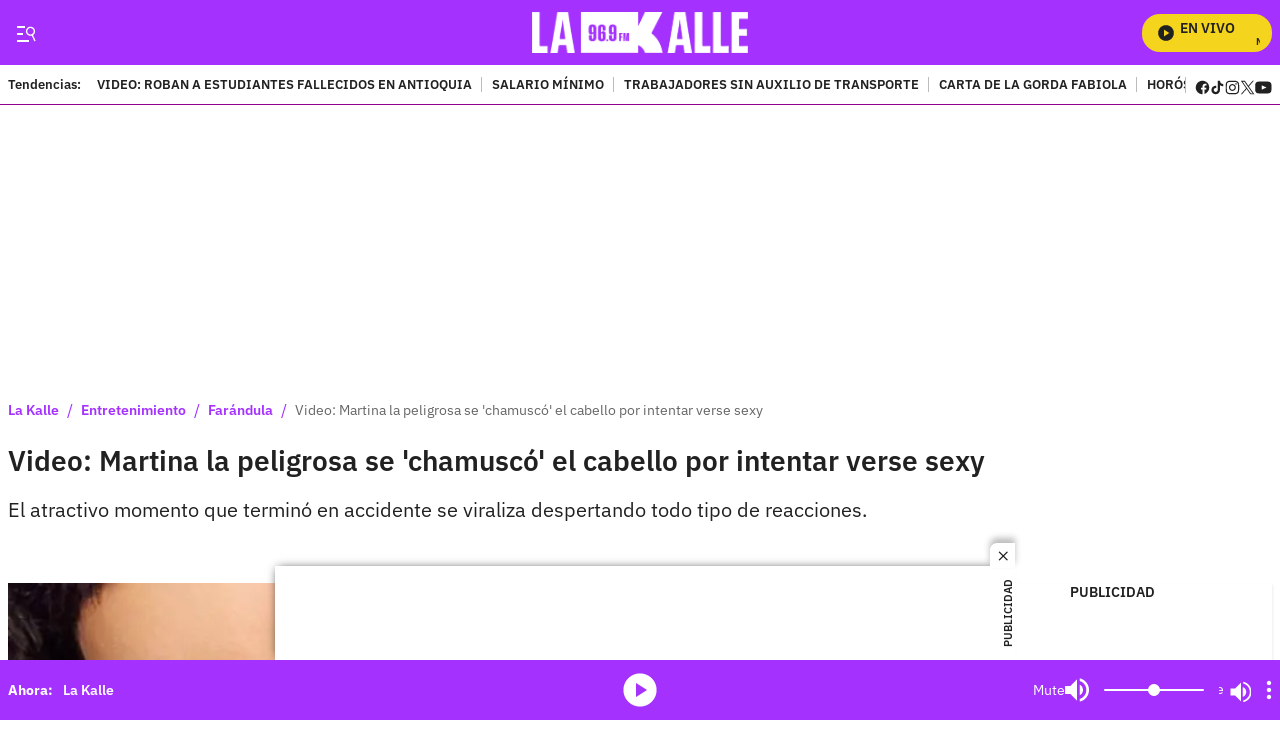

--- FILE ---
content_type: text/css
request_url: https://cdn.membrana.media/pub_styles/lkd.css
body_size: -184
content:
.membrana_reward_blur + p.second_blur_0::after {
    display: none !important;
}

--- FILE ---
content_type: image/svg+xml;charset=UTF-8
request_url: https://lakalle.bluradio.com/styleguide/assets/icons/whatsapp-channel.svg
body_size: 509
content:
<svg width="23" height="23" viewBox="0 0 23 23" fill="none" xmlns="http://www.w3.org/2000/svg">
    <path fill-rule="evenodd" clip-rule="evenodd" d="M19.649 3.342A11.403 11.403 0 0 0 11.549 0C5.235 0 .098 5.112.095 11.396a11.33 11.33 0 0 0 1.529 5.698L0 23l6.07-1.585a11.48 11.48 0 0 0 5.473 1.387h.005c6.312 0 11.45-5.113 11.452-11.396a11.3 11.3 0 0 0-3.351-8.063zm-8.1 17.535h-.005a9.54 9.54 0 0 1-4.844-1.32l-.348-.205-3.603.94.962-3.496-.226-.358a9.415 9.415 0 0 1-1.455-5.041c.002-5.223 4.272-9.472 9.522-9.472a9.477 9.477 0 0 1 6.73 2.778 9.392 9.392 0 0 1 2.785 6.701c-.003 5.224-4.273 9.473-9.519 9.473zm5.22-7.094c-.286-.142-1.693-.831-1.955-.926-.263-.095-.453-.143-.644.143-.19.285-.739.926-.906 1.116-.167.19-.334.214-.62.071-.286-.143-1.208-.443-2.301-1.413-.85-.755-1.425-1.688-1.592-1.973-.167-.285-.017-.44.125-.58.129-.129.286-.334.43-.5.143-.166.19-.285.286-.475.095-.19.048-.356-.024-.499-.071-.142-.643-1.544-.882-2.114-.232-.555-.469-.48-.644-.489-.167-.008-.357-.01-.548-.01-.191 0-.501.071-.764.356-.262.286-1.001.975-1.001 2.376 0 1.401 1.025 2.756 1.168 2.946.144.19 2.018 3.066 4.889 4.3.682.294 1.215.47 1.63.6.686.217 1.31.187 1.803.113.55-.082 1.693-.689 1.931-1.354.239-.665.239-1.235.167-1.354-.071-.119-.262-.19-.548-.333z" fill="#25D366"/>
</svg>


--- FILE ---
content_type: text/plain;charset=UTF-8
request_url: https://cdn.membrana.media/video/lkd/desktop/videoSources.json
body_size: 676
content:
[{"id":876835,"src":"https://membrana-cdn.media/video/lkd/external-876835-20251229-desktop.mp4","poster":"https://membrana-cdn.media/video/lkd/external-876835-20251229-0.webp","duration":800,"type":"video/mp4","publication_date":"2025-12-29","title":"Sale a la luz nueva estrategia de Zulma Guzmán por caso de niñas envenenadas"},{"id":876812,"src":"https://membrana-cdn.media/video/lkd/external-876812-20251229-desktop.mp4","poster":"https://membrana-cdn.media/video/lkd/external-876812-20251229-0.webp","duration":800,"type":"video/mp4","publication_date":"2025-12-29","title":"Jessica Cediel rompe el silencio por críticas a fotos del funeral de su papá"},{"id":876811,"src":"https://membrana-cdn.media/video/lkd/external-876811-20251229-desktop.mp4","poster":"https://membrana-cdn.media/video/lkd/external-876811-20251229-0.webp","duration":800,"type":"video/mp4","publication_date":"2025-12-29","title":"“Me la preñaron”: influenciadora revela que mujer con la que salía resultó embarazada"},{"id":875264,"src":"https://membrana-cdn.media/video/lkd/external-875264-20251229-desktop.mp4","poster":"https://membrana-cdn.media/video/lkd/external-875264-20251229-0.webp","duration":634,"type":"video/mp4","publication_date":"2025-12-29","title":"Ángela Aguilar prueba un tamal colombiano y su reacción no pasó desapercibida, ¿le gustó?"},{"id":874959,"src":"https://membrana-cdn.media/video/lkd/external-874959-20251229-desktop.mp4","poster":"https://membrana-cdn.media/video/lkd/external-874959-20251229-0.webp","duration":602,"type":"video/mp4","publication_date":"2025-12-29","title":"Luis Alfonso habla sobre su relación de pareja tras la fama: “No es fácil ser esposa de un artista”"},{"id":874752,"src":"https://membrana-cdn.media/video/lkd/external-874752-20251229-desktop.mp4","poster":"https://membrana-cdn.media/video/lkd/external-874752-20251229-0.webp","duration":601,"type":"video/mp4","publication_date":"2025-12-29","title":"Luis Alfonso revela que varios artistas rechazaron grabar con él y hoy se arrepienten"},{"id":871673,"src":"https://membrana-cdn.media/video/lkd/external-871673-20251228-desktop.mp4","poster":"https://membrana-cdn.media/video/lkd/external-871673-20251228-0.webp","duration":607,"type":"video/mp4","publication_date":"2025-12-28","title":"Peligroso accidente entre auto familiar y tractomula en vía Bogotá - Cali; una llanta estalló"},{"id":868443,"src":"https://membrana-cdn.media/video/lkd/external-868443-20251227-desktop.mp4","poster":"https://membrana-cdn.media/video/lkd/external-868443-20251227-0.webp","duration":528,"type":"video/mp4","publication_date":"2025-12-27","title":"Yeison Jiménez abre su corazón y habla de la soledad que deja la fama"},{"id":433309,"src":"https://membrana-cdn.media/video/lkd/external-433309-20250715-desktop.mp4","poster":"https://membrana-cdn.media/video/lkd/external-433309-20250715-0.webp","duration":170,"type":"video/mp4","publication_date":"2025-07-15","title":"¿La cura del VSH? ¡Bogotá opina sin saber qué es! 😂🧪"},{"id":433306,"src":"https://membrana-cdn.media/video/lkd/external-433306-20250715-desktop.mp4","poster":"https://membrana-cdn.media/video/lkd/external-433306-20250715-0.webp","duration":356,"type":"video/mp4","publication_date":"2025-07-15","title":"Desde el 14 de julio arrancó el PARO NACIONAL ARROCERO y ya se siente en todo el país"},{"id":433304,"src":"https://membrana-cdn.media/video/lkd/external-433304-20250715-desktop.mp4","poster":"https://membrana-cdn.media/video/lkd/external-433304-20250715-0.webp","duration":310,"type":"video/mp4","publication_date":"2025-07-15","title":"“Entró en muerte cerebral”: esposa de Miguel Uribe reveló diagnóstico inicial del senador"}]

--- FILE ---
content_type: image/svg+xml;charset=UTF-8
request_url: https://lakalle.bluradio.com/styleguide/assets/icons/google-news.svg
body_size: 1322
content:
<svg id="Capa_1" xmlns="http://www.w3.org/2000/svg" x="0px" y="0px" viewBox="0 0 35 28" style="enable-background:new 0 0 35 28;">
<style type="text/css">
	.st0{fill:#0C9D58;}
	.st1{opacity:0.2;fill:#004D40;enable-background:new    ;}
	.st2{opacity:0.2;fill:#FFFFFF;enable-background:new    ;}
	.st3{fill:#EA4335;}
	.st4{opacity:0.2;fill:#3E2723;enable-background:new    ;}
	.st5{fill:#FFC107;}
	.st6{fill:#4285F4;}
	.st7{fill:#FFFFFF;}
	.st8{opacity:0.2;fill:#1A237E;enable-background:new    ;}
	.st9{fill:url(#SVGID_1_);}
</style>
<g>
	<path class="st0" d="M27.8,19c0,0.5-0.4,0.9-0.9,0.9H8.1c-0.5,0-0.9-0.4-0.9-0.9V0.9C7.2,0.4,7.6,0,8.1,0h18.9
		c0.5,0,0.9,0.4,0.9,0.9V19z"/>
	<path class="st1" d="M27.8,4.7l-7.1-0.9l7.1,1.9V4.7z M17.8,0.9L7.1,5.6L19,1.4v0C18.8,1,18.3,0.8,17.8,0.9L17.8,0.9z"/>
	<path class="st2" d="M26.9,0H8.1C7.6,0,7.2,0.4,7.2,0.9v0.2c0-0.5,0.4-0.9,0.9-0.9h18.9c0.5,0,0.9,0.4,0.9,0.9V0.9
		C27.8,0.4,27.4,0,26.9,0L26.9,0z"/>
	<path class="st3" d="M11.7,18.4c-0.1,0.4,0.1,0.9,0.6,1.1l17.5,4.6c0.5,0.1,0.9-0.2,1-0.6l4.1-15c0.1-0.4-0.1-0.9-0.6-1.1L16.9,2.8
		c-0.5-0.1-0.9,0.2-1,0.6L11.7,18.4z"/>
	<path class="st4" d="M31,13.8l0.9,5.5L31,22.6V13.8z M20.8,4l0.8,0.2l0.5,3.4L20.8,4z"/>
	<path class="st2" d="M34.4,7.4L16.9,2.8c-0.5-0.1-0.9,0.2-1,0.6l-4.1,15c0,0,0,0.1,0,0.1l4.1-14.9c0.1-0.5,0.6-0.7,1-0.6l17.5,4.6
		c0.4,0.1,0.7,0.6,0.6,1l0-0.1C35.1,8,34.8,7.5,34.4,7.4L34.4,7.4z"/>
	<path class="st5" d="M25.5,16.6c0.2,0.4,0,0.9-0.5,1.1L6.6,24.3c-0.5,0.1-0.9-0.1-1.1-0.5L0.1,9.1c-0.2-0.4,0-0.9,0.5-1.1L19,1.4
		c0.5-0.1,0.9,0.1,1.1,0.5L25.5,16.6L25.5,16.6z"/>
	<path class="st2" d="M0.1,9.3C0,8.8,0.2,8.3,0.6,8.2l18.5-6.6c0.4-0.1,0.9,0.1,1.1,0.5l-0.1-0.2c-0.1-0.4-0.6-0.7-1.1-0.5L0.5,8
		C0.1,8.2-0.1,8.6,0.1,9.1l5.4,14.6v0L0.1,9.3z"/>
	<path class="st6" d="M4.9,7.6h25.2C30.6,7.6,31,8,31,8.5v18.7c0,0.5-0.4,0.9-0.9,0.9H4.9C4.4,28,4,27.6,4,27.1V8.5
		C4,8,4.4,7.6,4.9,7.6z"/>
	<path class="st7" d="M18.6,13h7.6c0.2,0,0.4,0.2,0.4,0.4v1.2c0,0.2-0.2,0.4-0.4,0.4h-7.6L18.6,13L18.6,13z M18.6,20.4h7.6
		c0.2,0,0.4,0.2,0.4,0.4V22c0,0.2-0.2,0.4-0.4,0.4h-7.6L18.6,20.4L18.6,20.4z M18.6,16.7h8.7c0.2,0,0.4,0.2,0.4,0.4v1.2
		c0,0.2-0.2,0.4-0.4,0.4h-8.7V16.7z"/>
	<path class="st8" d="M30.1,27.8H4.9c-0.5,0-0.9-0.4-0.9-0.9v0.2C4,27.6,4.4,28,4.9,28h25.2c0.5,0,0.9-0.4,0.9-0.9v-0.2
		C31,27.4,30.6,27.8,30.1,27.8L30.1,27.8z"/>
	<path class="st2" d="M4.9,7.8h25.2c0.5,0,0.9,0.4,0.9,0.9V8.5c0-0.5-0.4-0.9-0.9-0.9H4.9C4.4,7.6,4,8,4,8.5v0.2
		C4,8.2,4.4,7.8,4.9,7.8z"/>
	<path class="st7" d="M11.9,16.9v1.8h2.6c-0.2,1.1-1.2,1.8-2.6,1.8c-1.6,0-2.9-1.3-2.9-2.8c0-1.6,1.3-2.8,2.9-2.8
		c0.7,0,1.3,0.2,1.8,0.7l1.4-1.3c-0.9-0.8-2-1.2-3.2-1.2c-2.6,0-4.8,2.1-4.8,4.6s2.1,4.7,4.8,4.7c0,0,0,0,0,0c2.8,0,4.6-1.9,4.6-4.6
		c0-0.3,0-0.6-0.1-0.9H11.9z"/>
	<path class="st8" d="M11.9,18.7v0.2h2.5c0-0.1,0-0.1,0-0.2H11.9L11.9,18.7z"/>
	<path class="st8" d="M11.9,22.4c-2.6,0-4.7-2-4.8-4.6v0.1c0,2.6,2.1,4.7,4.8,4.7c2.8,0,4.6-1.9,4.6-4.6v-0.1
		C16.4,20.5,14.6,22.4,11.9,22.4L11.9,22.4z M13.8,15.6c-0.5-0.5-1.2-0.7-1.8-0.7c-1.6,0-2.8,1.3-2.8,2.8v0.1c0-1.5,1.3-2.7,2.8-2.7
		c0.7,0,1.3,0.2,1.8,0.7l1.5-1.4c0,0-0.1-0.1-0.1-0.1L13.8,15.6L13.8,15.6z M26.6,14.8v-0.2c0,0.2-0.2,0.4-0.4,0.4h-7.6v0.2h7.6
		C26.4,15.2,26.6,15,26.6,14.8L26.6,14.8z M26.2,22.4h-7.6v0.2h7.6c0.2,0,0.4-0.2,0.4-0.4V22C26.6,22.2,26.4,22.4,26.2,22.4
		L26.2,22.4z M27.4,18.7h-8.7v0.2h8.7c0.2,0,0.4-0.2,0.4-0.4v-0.2C27.8,18.5,27.6,18.7,27.4,18.7L27.4,18.7z"/>

		<radialGradient id="SVGID_1_" cx="686.5894" cy="2468.1453" r="1.369543e-02" gradientTransform="matrix(2032.1313 0 0 -1987.6409 -1395231.875 4905789)" gradientUnits="userSpaceOnUse">
		<stop  offset="0" style="stop-color:#FFFFFF;stop-opacity:0.1"/>
		<stop  offset="1" style="stop-color:#FFFFFF;stop-opacity:0"/>
	</radialGradient>
	<path class="st9" d="M34.4,7.4l-6.6-1.7V0.9c0-0.5-0.4-0.9-0.9-0.9H8.1C7.6,0,7.2,0.4,7.2,0.9v4.7L0.5,8C0.1,8.2-0.1,8.6,0.1,9.1
		L4,19.6v7.5C4,27.6,4.4,28,4.9,28h25.2c0.5,0,0.9-0.4,0.9-0.9v-4.3L35,8.4C35.1,8,34.9,7.5,34.4,7.4L34.4,7.4z"/>
</g>
</svg>
